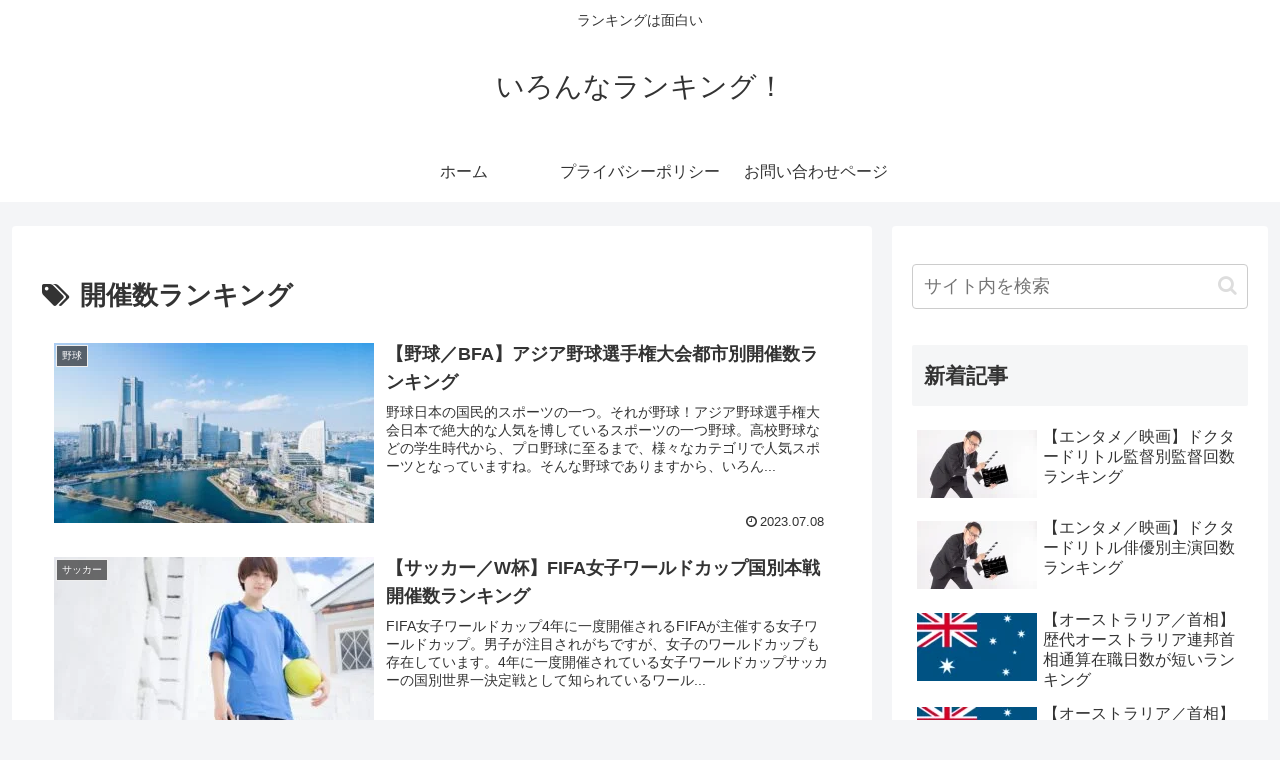

--- FILE ---
content_type: text/html; charset=utf-8
request_url: https://www.google.com/recaptcha/api2/aframe
body_size: 266
content:
<!DOCTYPE HTML><html><head><meta http-equiv="content-type" content="text/html; charset=UTF-8"></head><body><script nonce="MdHbyFgL8vuF61mWvL7D_w">/** Anti-fraud and anti-abuse applications only. See google.com/recaptcha */ try{var clients={'sodar':'https://pagead2.googlesyndication.com/pagead/sodar?'};window.addEventListener("message",function(a){try{if(a.source===window.parent){var b=JSON.parse(a.data);var c=clients[b['id']];if(c){var d=document.createElement('img');d.src=c+b['params']+'&rc='+(localStorage.getItem("rc::a")?sessionStorage.getItem("rc::b"):"");window.document.body.appendChild(d);sessionStorage.setItem("rc::e",parseInt(sessionStorage.getItem("rc::e")||0)+1);localStorage.setItem("rc::h",'1768902187404');}}}catch(b){}});window.parent.postMessage("_grecaptcha_ready", "*");}catch(b){}</script></body></html>